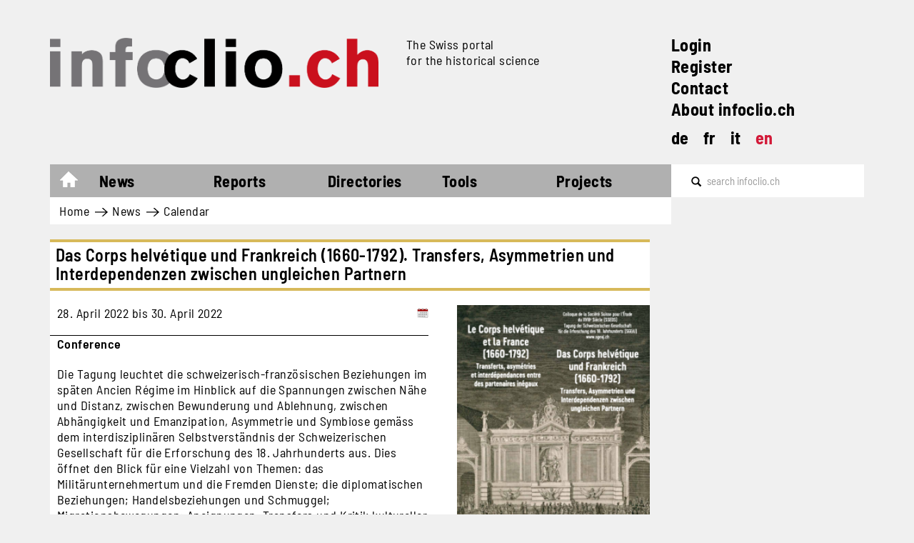

--- FILE ---
content_type: text/html; charset=UTF-8
request_url: https://www.infoclio.ch/en/das-corps-helv%C3%A9tique-und-frankreich-1660-1792-transfers-asymmetrien-und-interdependenzen-zwischen
body_size: 7663
content:

<!DOCTYPE html>
<html lang="en" dir="ltr" prefix="og: https://ogp.me/ns#" class="h-100">
  <head>
    <meta charset="utf-8" />
<script async src="https://www.googletagmanager.com/gtag/js?id=G-MQXB6MTJVK"></script>
<script>window.dataLayer = window.dataLayer || [];function gtag(){dataLayer.push(arguments)};gtag("js", new Date());gtag("set", "developer_id.dMDhkMT", true);gtag("config", "G-MQXB6MTJVK", {"groups":"default","page_placeholder":"PLACEHOLDER_page_location"});</script>
<link rel="shortlink" href="https://www.infoclio.ch/en/node/160293" />
<link rel="canonical" href="https://www.infoclio.ch/en/das-corps-helv%C3%A9tique-und-frankreich-1660-1792-transfers-asymmetrien-und-interdependenzen-zwischen" />
<meta property="og:type" content="article" />
<meta property="og:url" content="https://www.infoclio.ch/en/das-corps-helv%C3%A9tique-und-frankreich-1660-1792-transfers-asymmetrien-und-interdependenzen-zwischen" />
<meta property="og:title" content="Das Corps helvétique und Frankreich (1660-1792). Transfers, Asymmetrien und Interdependenzen zwischen ungleichen Partnern" />
<meta property="og:image" content="https://www.infoclio.ch/sites/default/files/bildschirmfoto_2021-11-11_um_10.59.32.png" />
<meta property="og:updated_time" content="2021-11-11T11:04:00+01:00" />
<meta name="Generator" content="Drupal 10 (https://www.drupal.org)" />
<meta name="MobileOptimized" content="width" />
<meta name="HandheldFriendly" content="true" />
<meta name="viewport" content="width=device-width, initial-scale=1.0" />
<link rel="icon" href="/themes/custom/b5_infoclio/favicon.ico" type="image/vnd.microsoft.icon" />
<link rel="alternate" hreflang="und" href="https://www.infoclio.ch/en/das-corps-helv%C3%A9tique-und-frankreich-1660-1792-transfers-asymmetrien-und-interdependenzen-zwischen" />

    <title>Das Corps helvétique und Frankreich (1660-1792). Transfers, Asymmetrien und Interdependenzen zwischen ungleichen Partnern | infoclio.ch</title>
    <link rel="stylesheet" media="all" href="/core/themes/stable9/css/system/components/align.module.css?t98hlw" />
<link rel="stylesheet" media="all" href="/core/themes/stable9/css/system/components/fieldgroup.module.css?t98hlw" />
<link rel="stylesheet" media="all" href="/core/themes/stable9/css/system/components/container-inline.module.css?t98hlw" />
<link rel="stylesheet" media="all" href="/core/themes/stable9/css/system/components/clearfix.module.css?t98hlw" />
<link rel="stylesheet" media="all" href="/core/themes/stable9/css/system/components/details.module.css?t98hlw" />
<link rel="stylesheet" media="all" href="/core/themes/stable9/css/system/components/hidden.module.css?t98hlw" />
<link rel="stylesheet" media="all" href="/core/themes/stable9/css/system/components/item-list.module.css?t98hlw" />
<link rel="stylesheet" media="all" href="/core/themes/stable9/css/system/components/js.module.css?t98hlw" />
<link rel="stylesheet" media="all" href="/core/themes/stable9/css/system/components/nowrap.module.css?t98hlw" />
<link rel="stylesheet" media="all" href="/core/themes/stable9/css/system/components/position-container.module.css?t98hlw" />
<link rel="stylesheet" media="all" href="/core/themes/stable9/css/system/components/reset-appearance.module.css?t98hlw" />
<link rel="stylesheet" media="all" href="/core/themes/stable9/css/system/components/resize.module.css?t98hlw" />
<link rel="stylesheet" media="all" href="/core/themes/stable9/css/system/components/system-status-counter.css?t98hlw" />
<link rel="stylesheet" media="all" href="/core/themes/stable9/css/system/components/system-status-report-counters.css?t98hlw" />
<link rel="stylesheet" media="all" href="/core/themes/stable9/css/system/components/system-status-report-general-info.css?t98hlw" />
<link rel="stylesheet" media="all" href="/core/themes/stable9/css/system/components/tablesort.module.css?t98hlw" />
<link rel="stylesheet" media="all" href="/sites/default/files/google-webfonts-helper/barlow/barlow.css?t98hlw" />
<link rel="stylesheet" media="all" href="/sites/default/files/google-webfonts-helper/barlow_condensed/barlow_condensed.css?t98hlw" />
<link rel="stylesheet" media="all" href="/sites/default/files/google-webfonts-helper/barlow_semi_condensed/barlow_semi_condensed.css?t98hlw" />
<link rel="stylesheet" media="all" href="/modules/contrib/ckeditor_accordion/css/accordion.frontend.css?t98hlw" />
<link rel="stylesheet" media="all" href="/modules/contrib/extlink/css/extlink.css?t98hlw" />
<link rel="stylesheet" media="all" href="/core/themes/stable9/css/core/assets/vendor/normalize-css/normalize.css?t98hlw" />
<link rel="stylesheet" media="all" href="/themes/contrib/bootstrap5/css/components/action-links.css?t98hlw" />
<link rel="stylesheet" media="all" href="/themes/contrib/bootstrap5/css/components/breadcrumb.css?t98hlw" />
<link rel="stylesheet" media="all" href="/themes/contrib/bootstrap5/css/components/container-inline.css?t98hlw" />
<link rel="stylesheet" media="all" href="/themes/contrib/bootstrap5/css/components/details.css?t98hlw" />
<link rel="stylesheet" media="all" href="/themes/contrib/bootstrap5/css/components/exposed-filters.css?t98hlw" />
<link rel="stylesheet" media="all" href="/themes/contrib/bootstrap5/css/components/field.css?t98hlw" />
<link rel="stylesheet" media="all" href="/themes/contrib/bootstrap5/css/components/form.css?t98hlw" />
<link rel="stylesheet" media="all" href="/themes/contrib/bootstrap5/css/components/icons.css?t98hlw" />
<link rel="stylesheet" media="all" href="/themes/contrib/bootstrap5/css/components/inline-form.css?t98hlw" />
<link rel="stylesheet" media="all" href="/themes/contrib/bootstrap5/css/components/item-list.css?t98hlw" />
<link rel="stylesheet" media="all" href="/themes/contrib/bootstrap5/css/components/links.css?t98hlw" />
<link rel="stylesheet" media="all" href="/themes/contrib/bootstrap5/css/components/menu.css?t98hlw" />
<link rel="stylesheet" media="all" href="/themes/contrib/bootstrap5/css/components/more-link.css?t98hlw" />
<link rel="stylesheet" media="all" href="/themes/contrib/bootstrap5/css/components/pager.css?t98hlw" />
<link rel="stylesheet" media="all" href="/themes/contrib/bootstrap5/css/components/tabledrag.css?t98hlw" />
<link rel="stylesheet" media="all" href="/themes/contrib/bootstrap5/css/components/tableselect.css?t98hlw" />
<link rel="stylesheet" media="all" href="/themes/contrib/bootstrap5/css/components/tablesort.css?t98hlw" />
<link rel="stylesheet" media="all" href="/themes/contrib/bootstrap5/css/components/textarea.css?t98hlw" />
<link rel="stylesheet" media="all" href="/themes/contrib/bootstrap5/css/components/ui-dialog.css?t98hlw" />
<link rel="stylesheet" media="all" href="/themes/contrib/bootstrap5/css/components/messages.css?t98hlw" />
<link rel="stylesheet" media="all" href="/themes/contrib/classy/css/components/node.css?t98hlw" />
<link rel="stylesheet" media="all" href="https://netdna.bootstrapcdn.com/bootstrap/3.0.0/css/bootstrap-glyphicons.css" />
<link rel="stylesheet" media="all" href="/themes/custom/b5_infoclio/css/style.css?t98hlw" />
<link rel="stylesheet" media="all" href="/sites/default/files/library-select/css/colorthemeyellow_additonalstyling.css?t98hlw" />
<link rel="stylesheet" media="all" href="/sites/default/files/library-select/css/events_additionalstyling-43e451e8fa90ab5569763c021d033135.css?t98hlw" />
<link rel="stylesheet" media="all" href="/sites/default/files/library-select/css/nodepages_additionalstyling-e6294a7f4b6c2596f651963754550a55.css?t98hlw" />

    
  </head>
  <body class="node-detail-page yellow-theme-color node-160293 path-node page-node-type-infoclio-event   d-flex flex-column h-100">
        <div class="visually-hidden-focusable skip-link p-3 container">
      <a href="#main-content" class="p-2">
        Skip to main content
      </a>
    </div>
    
      <div class="dialog-off-canvas-main-canvas d-flex flex-column h-100" data-off-canvas-main-canvas>
    

<div class="container main-wrapper d-table overflow-hidden">
  <header>
    

        <nav class="navbar navbar-expand-md navbar-light">
      <div class="d-flex d-md-block col-12">
        <div class="col-12 d-flex">
            <div class="region region-nav-branding col-8 col-md-9 d-lg-flex">
    <div class="site-logo col-md-8 col-lg-7 block block-system block-system-branding-block" id="block-b5-infoclio-branding-logo-with-slogan">
  
    
    <div class="navbar-brand align-items-center ">

          <a href="/en" title="Home" rel="home" class="site-logo navbar-btn d-block .float-left">
        <img class="img-responsive header-site-logo" src="/themes/custom/b5_infoclio/logo.png" alt="Home" />
      </a>
    
                <div class="site-slogan d-none d-md-block d-lg-none slogan-wrapper-md">        The Swiss portal  for the historical science
      </div>
      </div>
</div>
<div class="slogan-wrapper col-md-4 col-lg-5 d-none d-lg-block block block-system block-system-branding-block" id="block-system-branding-block-only-slogan">
  
    
        <div class="site-slogan">The Swiss portal <br> for the historical science</div>
  </div>

  </div>


        <div class="col-4 d-md-none">
          <button class="navbar-toggler collapsed d-flex flex-column justify-content-between col-4" type="button" data-bs-toggle="collapse"
                  data-bs-target="#navbarSupportedContent" aria-controls="navbarSupportedContent"
                  aria-expanded="false" aria-label="Toggle navigation">
            <span class="navbar-toggler-icon icon-bar"></span>
            <span class="navbar-toggler-icon icon-bar"></span>
            <span class="navbar-toggler-icon icon-bar"></span>
          </button>
        </div>

          <div class="region region-nav-additional d-none d-md-block col-md-3">
    <nav role="navigation" aria-labelledby="block-system-menu-block-navigation-upper-right-links-menu" id="block-system-menu-block-navigation-upper-right-links" class="block block-menu navigation menu--navigation-upper-right-links">
            
  <h5 class="visually-hidden" id="block-system-menu-block-navigation-upper-right-links-menu">Navigation upper-right links</h5>
  

        
        <ul class="nav navbar-nav additional-upperright-links d-block">
                  <li class="nav-additional-item">
                <a href="/en/user/login" class="nav-additional-link" data-drupal-link-system-path="user/login">Login</a>
              </li>
                <li class="nav-additional-item">
                <a href="/en/user/register" class="nav-additional-link" data-drupal-link-system-path="user/register">Register</a>
              </li>
                <li class="nav-additional-item">
                <a href="/en/contact" class="nav-additional-link" data-drupal-link-system-path="node/130258">Contact</a>
              </li>
                <li class="nav-additional-item">
                <a href="/en/%C3%BCber-uns" class="nav-additional-link" data-drupal-link-system-path="node/151645">About infoclio.ch</a>
              </li>
      </ul>
    

  </nav>
<div class="language-switcher-language-url block block-language block-language-blocklanguage-interface" id="block-language-block-language-interface" role="navigation">
  
    
      <ul class="links language-switcher d-flex list-unstyled"><li hreflang="de" data-drupal-link-system-path="node/160293" class="lang-links"><a href="/de/das-corps-helv%C3%A9tique-und-frankreich-1660-1792-transfers-asymmetrien-und-interdependenzen-zwischen" class="language-link" title="Switch to the Deutsch language" hreflang="de" data-drupal-link-system-path="node/160293">de</a></li><li hreflang="fr" data-drupal-link-system-path="node/160293" class="lang-links"><a href="/fr/das-corps-helv%C3%A9tique-und-frankreich-1660-1792-transfers-asymmetrien-und-interdependenzen-zwischen" class="language-link" title="Switch to the Français language" hreflang="fr" data-drupal-link-system-path="node/160293">fr</a></li><li hreflang="it" data-drupal-link-system-path="node/160293" class="lang-links"><a href="/it/das-corps-helv%C3%A9tique-und-frankreich-1660-1792-transfers-asymmetrien-und-interdependenzen-zwischen" class="language-link" title="Switch to the Italiano language" hreflang="it" data-drupal-link-system-path="node/160293">it</a></li><li hreflang="en" data-drupal-link-system-path="node/160293" class="lang-links is-active" aria-current="page"><a href="/en/das-corps-helv%C3%A9tique-und-frankreich-1660-1792-transfers-asymmetrien-und-interdependenzen-zwischen" class="language-link is-active" title="Switch to the English language" hreflang="en" data-drupal-link-system-path="node/160293" aria-current="page">en</a></li></ul>
  </div>

  </div>

      </div>

        <div class="collapse navbar-collapse col-12" id="navbarSupportedContent">
          
  <div class="region region-nav-main col-12">
    <div class="menu-main col-md-11 col-lg-9 w-100">
  <div class="header-menu-main">
    <nav aria-labelledby="block-system-menu-block-main-menu" id="block-system-menu-block-main" class="block block-menu navigation menu--main header-menu-main">
                                
      <h5 class="visually-hidden" id="block-system-menu-block-main-menu">Main navigation</h5>
      

                    
            <ul class="navbar-nav mr-auto">
                        <li class="home-link nav-item">
          <a href="/en" class="nav-item nav-link" data-drupal-link-system-path="&lt;front&gt;">Home</a>
      </li>

                    <li class="nav-item dropdown">
          <span class="nav-item nav-link active dropdown-toggle" role="button" aria-expanded="false">News</span>
                  <ul class="dropdown-menu">
                        <li class="nav-item">
          <a href="/en/news" class="dropdown-item" data-drupal-link-system-path="news">Latest news</a>
      </li>

                    <li class="nav-item">
          <a href="/en/calendar" class="active dropdown-item" data-drupal-link-system-path="calendar">Calendar</a>
      </li>

                    <li class="nav-item">
          <a href="/en/jobs" class="dropdown-item" data-drupal-link-system-path="jobs">Jobs</a>
      </li>

                    <li class="nav-item">
          <a href="/en/blog" class="dropdown-item" data-drupal-link-system-path="blog">Blog</a>
      </li>

        </ul>
  
      </li>

                    <li class="nav-item dropdown">
          <span class="nav-item nav-link dropdown-toggle" role="button" aria-expanded="false">Reports</span>
                  <ul class="dropdown-menu">
                        <li class="nav-item dropdown">
          <a href="/en/reviews-0" class="dropdown-item" data-drupal-link-system-path="node/130329">Reviews</a>
      </li>

                    <li class="nav-item">
          <a href="/en/conference-reports" class="dropdown-item" data-drupal-link-system-path="conference-reports">Conferences</a>
      </li>

                    <li class="nav-item">
          <a href="/en/research-reports" class="dropdown-item" data-drupal-link-system-path="research-reports">Research</a>
      </li>

                    <li class="nav-item dropdown">
          <a href="/en/multimedia-reports" class="dropdown-item" data-drupal-link-system-path="node/186975">Multimedia</a>
      </li>

                    <li class="nav-item">
          <a href="/en/webrevue" class="dropdown-item" data-drupal-link-system-path="node/153361">WebRevue</a>
      </li>

        </ul>
  
      </li>

                    <li class="nav-item dropdown">
          <span class="nav-item nav-link dropdown-toggle" role="button" aria-expanded="false">Directories</span>
                  <ul class="dropdown-menu">
                        <li class="nav-item">
          <a href="/en/lic_diss" class="dropdown-item" data-drupal-link-system-path="lic_diss">Master / Lic / Diss</a>
      </li>

                    <li class="nav-item">
          <a href="/en/edition-projects" class="dropdown-item" data-drupal-link-system-path="edition-projects">Source editions</a>
      </li>

                    <li class="nav-item">
          <a href="/en/swiss-bibliographies" class="dropdown-item" data-drupal-link-system-path="swiss-bibliographies">Bibliographies</a>
      </li>

                    <li class="nav-item">
          <a href="/en/doctoral-programs-and-graduate-schools-history" class="dropdown-item" data-drupal-link-system-path="node/136787">Doctoral programs</a>
      </li>

                    <li class="nav-item">
          <a href="/en/multimedia-archive" class="dropdown-item" data-drupal-link-system-path="multimedia-archive">Multimedia archive</a>
      </li>

        </ul>
  
      </li>

                    <li class="nav-item dropdown">
          <span class="nav-item nav-link dropdown-toggle" role="button" aria-expanded="false">Tools</span>
                  <ul class="dropdown-menu">
                        <li class="nav-item">
          <a href="/de/zitierstil" class="dropdown-item">Citation style</a>
      </li>

                    <li class="nav-item">
          <a href="https://compas.infoclio.ch/de" target="_blank" class="dropdown-item">Compas</a>
      </li>

                    <li class="nav-item dropdown">
          <a href="/en/digital-toolbox" class="dropdown-item" data-drupal-link-system-path="node/130292">Toolbox</a>
      </li>

        </ul>
  
      </li>

                    <li class="nav-item dropdown">
          <span class="projects nav-item nav-link dropdown-toggle" role="button" aria-expanded="false">Projects</span>
                  <ul class="dropdown-menu">
                        <li class="nav-item">
          <a href="http://www.livingbooksabouthistory.ch/en/" target="_blank" class="dropdown-item">Living Books about History</a>
      </li>

                    <li class="nav-item dropdown">
          <a href="/en/publications" class="dropdown-item" data-drupal-link-system-path="node/151649">Publications</a>
      </li>

                    <li class="nav-item">
          <a href="/en/cliocast" class="dropdown-item" data-drupal-link-system-path="cliocast">Cliocast</a>
      </li>

                    <li class="nav-item">
          <a href="https://www.digitalhistorynetwork.ch" class="dropdown-item">Digital History Network</a>
      </li>

                    <li class="nav-item">
          <a href="/node/130399" class="dropdown-item">Podcast infoclio.ch</a>
      </li>

                    <li class="nav-item">
          <a href="https://www.corona-memory.ch/s/corona-memory/page/welcome" target="_blank" class="dropdown-item">corona-memory.ch</a>
      </li>

                    <li class="nav-item">
          <a href="https://14-18.ch/" target="_blank" class="dropdown-item">14-18.ch</a>
      </li>

                    <li class="nav-item">
          <a href="https://www.rousseauonline.ch/" target="_blank" class="dropdown-item">rousseauonline.ch</a>
      </li>

        </ul>
  
      </li>

        </ul>
  

        <ul class="nav navbar-nav additional-upperright-links d-block">
                  <li class="nav-additional-item">
                <a href="/en/user/login" class="nav-additional-link" data-drupal-link-system-path="user/login">Login</a>
              </li>
                <li class="nav-additional-item">
                <a href="/en/user/register" class="nav-additional-link" data-drupal-link-system-path="user/register">Register</a>
              </li>
                <li class="nav-additional-item">
                <a href="/en/contact" class="nav-additional-link" data-drupal-link-system-path="node/130258">Contact</a>
              </li>
                <li class="nav-additional-item">
                <a href="/en/%C3%BCber-uns" class="nav-additional-link" data-drupal-link-system-path="node/151645">About infoclio.ch</a>
              </li>
      </ul>
    

<div class="language-switcher-language-url block block-language block-language-blocklanguage-interface" role="navigation">
  
    
      <ul class="links language-switcher d-flex list-unstyled"><li hreflang="de" data-drupal-link-system-path="node/160293" class="lang-links"><a href="/de/das-corps-helv%C3%A9tique-und-frankreich-1660-1792-transfers-asymmetrien-und-interdependenzen-zwischen" class="language-link" title="Switch to the Deutsch language" hreflang="de" data-drupal-link-system-path="node/160293">de</a></li><li hreflang="fr" data-drupal-link-system-path="node/160293" class="lang-links"><a href="/fr/das-corps-helv%C3%A9tique-und-frankreich-1660-1792-transfers-asymmetrien-und-interdependenzen-zwischen" class="language-link" title="Switch to the Français language" hreflang="fr" data-drupal-link-system-path="node/160293">fr</a></li><li hreflang="it" data-drupal-link-system-path="node/160293" class="lang-links"><a href="/it/das-corps-helv%C3%A9tique-und-frankreich-1660-1792-transfers-asymmetrien-und-interdependenzen-zwischen" class="language-link" title="Switch to the Italiano language" hreflang="it" data-drupal-link-system-path="node/160293">it</a></li><li hreflang="en" data-drupal-link-system-path="node/160293" class="lang-links is-active" aria-current="page"><a href="/en/das-corps-helv%C3%A9tique-und-frankreich-1660-1792-transfers-asymmetrien-und-interdependenzen-zwischen" class="language-link is-active" title="Switch to the English language" hreflang="en" data-drupal-link-system-path="node/160293" aria-current="page">en</a></li></ul>
  </div>




          </nav>
    <div class="menucover"></div>
  </div>
</div>
<div class="search-form clearfix col-md-1 col-lg-3">
  <div class="search-api-form block block-search container-inline clearfix" data-drupal-selector="search-api-form" id="block-search-api-form-block">
    
        
          <form action="/en/search" method="get" id="search-api-form" accept-charset="UTF-8">
  <div class="js-form-item form-item js-form-type-search form-type-search js-form-item-keywords form-item-keywords form-no-label">
      <label for="edit-keywords" class="visually-hidden">Search</label>
        
  <input title="Enter the terms you wish to search for." data-drupal-selector="edit-keywords" type="search" id="edit-keywords" name="keywords" value="" size="15" maxlength="128" placeholder="search infoclio.ch" class="form-search form-control" placeholder="search infoclio.ch" />


        </div>
<div data-drupal-selector="edit-actions" class="form-actions js-form-wrapper form-wrapper" id="edit-actions">
    <input data-drupal-selector="edit-submit" type="submit" id="edit-submit" value="Search" class="button js-form-submit form-submit btn btn-primary" />

</div>

</form>

      </div>
</div>

  </div>

        </div>
      </div>
    </nav>
    
          <div class="region-breadcrumb-wrapper d-none d-md-block col-md-12 col-lg-9">
          <div class="region region-breadcrumb">
    <div id="block-system-breadcrumb-block" class="block block-system block-system-breadcrumb-block">
  
    
        <nav aria-label="breadcrumb">
    <h2 id="system-breadcrumb" class="visually-hidden">Breadcrumb</h2>
    <ol class="breadcrumb">
          <li class="breadcrumb-item">
                  <a href="/en">Home</a>
              </li>
          <li class="breadcrumb-item">
                  News
              </li>
          <li class="breadcrumb-item">
                  <a href="/en/calendar">Calendar</a>
              </li>
        </ol>
  </nav>

  </div>

  </div>

      </div>
      </header>

  <main role="main">
    <a id="main-content" tabindex="-1"></a>
    
    
    
        
    <div class="">
      
      <div class="row g-0">
                <div class="order-1 order-lg-2 col-12">
          <div class="without-sidebar">  <div class="region region-content">
    <div class="infoclio-status-messages">
  <div data-drupal-messages-fallback class="hidden"></div>
</div>
<div id="block-page-title-block" class="block block-core block-page-title-block">
  
    
      
  <h1 class="page-title"><span class="field field--name-title field--type-string field--label-hidden">Das Corps helvétique und Frankreich (1660-1792). Transfers, Asymmetrien und Interdependenzen zwischen ungleichen Partnern</span>
</h1>


  </div>
<div id="block-system-main-block" class="block block-system block-system-main-block">
  
    
        



<article class="node node--type-infoclio-event node--view-mode-full node-common-detail-page clearfix">

  
    

  <div class="node__content clearfix">
    
    


    
  
          <div class="field field--name-field-event-daterange field--type-daterange field--label-hidden d-flex justify-content-between field__item">
        <div class="event-date-range">
                      28. April 2022   bis  30. April 2022 
                  </div>
                  <a class="link-event-add-to-calendar" download="download" aria-label="Add to calendar" title="Add to calendar" href="/en/event-ics/160293">
            <i class="calendar-icon"></i>
          </a>
              </div>
    
  

      <div class="field field--name-taxonomy-vocabulary-21 field--type-entity-reference field--label-hidden field__items">
              <div class="field__item">Conference</div>
          </div>
  
            <div class="clearfix text-formatted field field--name-field-event-short-description field--type-text-long field--label-hidden field__item">Die Tagung leuchtet die schweizerisch-französischen Beziehungen im späten Ancien Régime im Hinblick auf die Spannungen zwischen Nähe und Distanz, zwischen Bewunderung und Ablehnung, zwischen Abhängigkeit und Emanzipation, Asymmetrie und Symbiose gemäss dem interdisziplinären Selbstverständnis der Schweizerischen Gesellschaft für die Erforschung des 18. Jahrhunderts aus.
Dies öffnet den Blick für eine Vielzahl von Themen: das Militärunternehmertum und die Fremden Dienste; die diplomatischen Beziehungen; Handelsbeziehungen und Schmuggel; Migrationsbewegungen; Aneignungen, Transfers und Kritik kultureller Muster in Kunst, Architektur, Literatur, Konsum und Mode; Kontakte und Beziehungen unter Gelehrten; Erfahrungen und Wahrnehmungen von Reisenden; die Entstehung und Erfahrung der gemeinsamen Grenze; die Konstruktion von Eigen- und Fremdbildern u.a.m.</div>
      
  <div class="field field--name-field-event-organizer field--type-string field--label-above">
    <div class="field__label">Organised by</div>
              <div class="field__item">Schweizerische Gesellschaft für die Erforschung des achtzehnten Jahrhunderts</div>
          </div>

<div  class="field-group">
  <h3>Veranstaltungsort</h3>
    
            <div class="field field--name-field-event-venue-name field--type-string field--label-hidden field__item">Schloss Waldegg</div>
      
            <div class="field field--name-field-event-venue-street field--type-string field--label-hidden field__item">Waldeggstrasse 1</div>
      
<div  class="d-flex">
                <div class="field__item">4532&nbsp;</div>
      
            <div class="field field--name-field-event-venue-city field--type-string field--label-hidden field__item">Feldbrunnen-St. Niklaus</div>
      
  </div>
  </div>
<div  class="field-group">
  <h3>Zusätzliche Informationen</h3>
    
            <div class="field field--name-field-event-info-url field--type-link field--label-hidden field__item"><a href="https://www.sgeaj.ch/aktualitaet/tagungen/das-corps-helvetique-und-frankreich-1660-1792/">Programm</a></div>
      
  </div>
<div  class="field-group">
  <h3>Kosten</h3>
    
            <div class="field field--name-field-event-cost-currency field--type-money-field field--label-hidden field__item">CHF 0.00</div>
      
  </div>
<div  class="field-group image-group">
    
      <div class="field field--name-field-image field--type-image field--label-hidden field__items">
              <div class="field__item">  <img loading="lazy" src="/sites/default/files/styles/image_half_width/public/bildschirmfoto_2021-11-11_um_10.59.32.png?itok=tepfDTkH" width="239" height="342" alt="" class="img-fluid image-style-image-half-width" />


</div>
          </div>
  
  </div>
  </div>

  </article>

  </div>

  </div>
</div>
        </div>
              </div>
    </div>
  </main>

    <footer class="mt-auto p-0">
        <div class="region region-footer col-12 flex-md-row flex-md-wrap">
    <div class="col-6 col-lg-3 block block-block-content block-block-content1bbc9ba6-43aa-4173-91bb-09e13f96578f block-footer-first-block" id="block-block-footer-first-block">
  
    
        <h2>Contact</h2>
<p>infoclio.ch</p>
<p>Gutenbergstrasse 37<br>
CH-3011 Bern<br>
T +41 31 311 75 72</p>
<p><a href="mailto:info@infoclio.ch">info@infoclio.ch</a></p>




  </div>
<nav aria-labelledby="block-system-menu-block-footer-second-block-menu" class="col-6 col-lg-3 block block-menu navigation menu--footer-second-block" id="block-system-menu-block-footer-second-block">
            
  <h5 class="visually-hidden" id="block-system-menu-block-footer-second-block-menu">Footer second block</h5>
  

        
<h2 class="footer-block-title">Service</h2>
        <ul class="footer-second-block-nav list-unstyled">
                  <li class="footer-nav-item">
        <a href="/en/user/login" class="footer-link d-block text-decoration-none" data-drupal-link-system-path="user/login">Log in</a>
              </li>
                <li class="footer-nav-item">
        <a href="/en/datenschutzerkl%C3%A4rung-infoclioch" class="footer-link d-block text-decoration-none" data-drupal-link-system-path="node/151632">Privacy Policy</a>
              </li>
                <li class="footer-nav-item">
        <a href="/en/user/register" class="footer-link d-block text-decoration-none" data-drupal-link-system-path="user/register">Register</a>
              </li>
      </ul>
    


  </nav>
<nav aria-labelledby="block-system-menu-block-footer-third-block-menu" class="col-6 col-lg-3 block block-menu navigation menu--footer-third-block" id="block-system-menu-block-footer-third-block">
            
  <h5 class="visually-hidden" id="block-system-menu-block-footer-third-block-menu">Footer third block</h5>
  

        
<h2 class="footer-block-title">infoclio.ch</h2>
        <ul class="footer-third-block-nav list-unstyled">
                  <li class="footer-nav-item">
        <a href="/en/%C3%BCber-uns" class="footer-link d-block text-decoration-none" data-drupal-link-system-path="node/151645">About infoclio.ch</a>
              </li>
                <li class="footer-nav-item">
        <a href="/en/imprint" class="footer-link d-block text-decoration-none" data-drupal-link-system-path="node/130111">Imprint</a>
              </li>
      </ul>
    



    <p>On the initiative of</p>
    <div class="footer-images d-flex">
      <a class="d-block" href="http://www.sagw.ch" target="_blank" rel="noopener noreferrer">
        <img src="/themes/custom/b5_infoclio/images/1_SAGW_infoclio.svg" alt="SAGW" height="30">
      </a>
      <a class="d-block" href="http://www.sgg-ssh.ch" target="_blank" rel="noopener noreferrer">
        <img src="/themes/custom/b5_infoclio/images/sgg-18bw-500px.png" alt="SGG" height="30">
      </a>
    </div>
  </nav>
<div class="col-6 col-lg-3 block block-block-content block-block-content66d919c8-1d4e-48b1-aaf4-7ff8f64df427 block-footer-fourth-block col-6 col-lg-3" id="block-block-footer-fourth-block">
  
    
        <h2>Stay informed</h2>





    <a class="d-block mb-1" href="/en/newsletter">infoclio.ch Newsletter</a>

    <div class="footer-images social-links d-flex">
      <a class="d-block" href="https://www.facebook.com/infoclio.ch" target="_blank" rel="noopener noreferrer">
        <img src="/themes/custom/b5_infoclio/images/facebook.png" alt="Facebook" height="15">
      </a>
      <a class="d-block" href="https://bsky.app/profile/infoclio.bsky.social" target="_blank" rel="noopener noreferrer">
        <img src="/themes/custom/b5_infoclio/images/bluesky.png" alt="Bluesky" height="15">
      </a>
      <a class="d-block" href="https://www.linkedin.com/company/infoclio.ch/posts/?feedView=all" target="_blank" rel="noopener noreferrer">
        <img src="/themes/custom/b5_infoclio/images/linkedin.svg" alt="Twitter" height="15">
      </a>
      <a class="d-block" href="https://fedihum.org/@infoclio" target="_blank" rel="noopener noreferrer">
        <img src="/themes/custom/b5_infoclio/images/mastodon.png" alt="Mastodon" height="15">
      </a>
    </div>
  </div>

  </div>

  </footer>
  </div>
  </div>

    
    <script type="application/json" data-drupal-selector="drupal-settings-json">{"path":{"baseUrl":"\/","pathPrefix":"en\/","currentPath":"node\/160293","currentPathIsAdmin":false,"isFront":false,"currentLanguage":"en"},"pluralDelimiter":"\u0003","suppressDeprecationErrors":true,"google_analytics":{"account":"G-MQXB6MTJVK","trackOutbound":true,"trackMailto":true,"trackTel":true,"trackDownload":true,"trackDownloadExtensions":"7z|aac|arc|arj|asf|asx|avi|bin|csv|doc(x|m)?|dot(x|m)?|exe|flv|gif|gz|gzip|hqx|jar|jpe?g|js|mp(2|3|4|e?g)|mov(ie)?|msi|msp|pdf|phps|png|ppt(x|m)?|pot(x|m)?|pps(x|m)?|ppam|sld(x|m)?|thmx|qtm?|ra(m|r)?|sea|sit|tar|tgz|torrent|txt|wav|wma|wmv|wpd|xls(x|m|b)?|xlt(x|m)|xlam|xml|z|zip","trackDomainMode":1},"data":{"extlink":{"extTarget":true,"extTargetAppendNewWindowLabel":"(opens in a new window)","extTargetNoOverride":false,"extNofollow":false,"extTitleNoOverride":false,"extNoreferrer":true,"extFollowNoOverride":false,"extClass":"0","extLabel":"(link is external)","extImgClass":false,"extSubdomains":true,"extExclude":"","extInclude":"(compas\\.infoclio\\.ch)","extCssExclude":"","extCssInclude":"","extCssExplicit":"","extAlert":false,"extAlertText":"This link will take you to an external web site. We are not responsible for their content.","extHideIcons":false,"mailtoClass":"0","telClass":"","mailtoLabel":"(link sends email)","telLabel":"(link is a phone number)","extUseFontAwesome":false,"extIconPlacement":"append","extPreventOrphan":false,"extFaLinkClasses":"fa fa-external-link","extFaMailtoClasses":"fa fa-envelope-o","extAdditionalLinkClasses":"","extAdditionalMailtoClasses":"","extAdditionalTelClasses":"","extFaTelClasses":"fa fa-phone","whitelistedDomains":[],"extExcludeNoreferrer":""}},"ckeditorAccordion":{"accordionStyle":{"collapseAll":1,"keepRowsOpen":0,"animateAccordionOpenAndClose":1,"openTabsWithHash":1}},"field_group":{"html_element":{"mode":"default","context":"view","settings":{"classes":"d-flex","show_empty_fields":false,"id":"","element":"div","show_label":false,"label_element":"h3","label_element_classes":"","attributes":"","effect":"none","speed":"fast"}}},"ajaxTrustedUrl":{"\/en\/search":true},"user":{"uid":0,"permissionsHash":"468efe0fe49194c51aaa782db0cd1bc491d13174ab71b93f595e6bf29cbe1c6f"}}</script>
<script src="/core/assets/vendor/jquery/jquery.min.js?v=3.7.1"></script>
<script src="/core/assets/vendor/once/once.min.js?v=1.0.1"></script>
<script src="/core/misc/drupalSettingsLoader.js?v=10.6.2"></script>
<script src="/core/misc/drupal.js?v=10.6.2"></script>
<script src="/core/misc/drupal.init.js?v=10.6.2"></script>
<script src="/themes/custom/b5_infoclio/js/equal-size-blocks-frontpage.es6.js?t98hlw"></script>
<script src="/themes/custom/b5_infoclio/js/menu-main.es6.js?t98hlw"></script>
<script src="/themes/custom/b5_infoclio/js/invisiblePlayButton-for-vimeo-iframe.es6.js?t98hlw"></script>
<script src="https://player.vimeo.com/api/player.js"></script>
<script src="https://w.soundcloud.com/player/api.js"></script>
<script src="/themes/custom/b5_infoclio/js/resizeObserver.es6.js?t98hlw"></script>
<script src="/themes/custom/b5_infoclio/js/scroll_to_top.es6.js?t98hlw"></script>
<script src="/themes/contrib/bootstrap5/dist/bootstrap/5.3.3/dist/js/bootstrap.bundle.js?v=5.3.3"></script>
<script src="/modules/contrib/ckeditor_accordion/js/accordion.frontend.min.js?t98hlw"></script>
<script src="/modules/contrib/extlink/js/extlink.js?v=10.6.2"></script>
<script src="/modules/contrib/google_analytics/js/google_analytics.js?v=10.6.2"></script>

  </body>
</html>


--- FILE ---
content_type: text/css
request_url: https://www.infoclio.ch/sites/default/files/library-select/css/events_additionalstyling-43e451e8fa90ab5569763c021d033135.css?t98hlw
body_size: 453
content:
/*Override border-top for field-image*/
.node-detail-page.page-node-type-event .region.region-content .node--view-mode-full .node__content .field-group.image-group, .node-detail-page.page-node-type-infoclio-event .region.region-content .node--view-mode-full .node__content .field-group.image-group {
  border-top: 0;
}

.node-detail-page .main-wrapper .region.region-content .node--view-mode-full .node__content .field--name-field-bildnachweis {
  position: static;
  font-size: 10px;
  letter-spacing: 0;
  line-height: 12px;
}

/*Override absolute-positioning for field-image*/
@media (min-width: 768px) {
  .node-detail-page.page-node-type-event .region.region-content .node--view-mode-full .node__content .field--type-image, .node-detail-page.page-node-type-infoclio-event .region.region-content .node--view-mode-full .node__content .field--type-image {
    position: static;
    width:100%;
  }
}

/*absolute-positioning for field-gour image-group*/
@media (min-width: 768px) {
  .node-detail-page.page-node-type-event .region.region-content .node--view-mode-full .node__content .field-group.image-group, .node-detail-page.page-node-type-infoclio-event .region.region-content .node--view-mode-full .node__content .field-group.image-group {
    position: absolute;
    top: 0;
    right: 0;
    padding-right: 0;
    left: auto;
    width: 33.33333333%;
  }
}

.node-detail-page.page-node-type-event .region.region-content .node--view-mode-full .node__content .field--name-field-bildnachweis .field__label, .node-detail-page.page-node-type-infoclio-event .region.region-content .node--view-mode-full .node__content .field--name-field-bildnachweis .field__label {
  font-weight: normal;
  font-style: italic;
}

.node-detail-page.page-node-type-event .region.region-content .node--view-mode-full .node__content .field--name-field-bildnachweis .field__label::after, .node-detail-page.page-node-type-infoclio-event .region.region-content .node--view-mode-full .node__content .field--name-field-bildnachweis .field__label::after {
  content: ":"
}

.field--name-field-bildnachweis a {
  hyphens: auto;
}

--- FILE ---
content_type: application/javascript
request_url: https://www.infoclio.ch/themes/custom/b5_infoclio/js/invisiblePlayButton-for-vimeo-iframe.es6.js?t98hlw
body_size: 671
content:
(($, Drupal, once) => {
  // * A callback to add invisible playbutton on hover for vimeo-iframe cover image.
  // * It is designed to work with big_pipe module.

  function createCoverImage() {
    const invisiblePlayButton = document.createElement("div");
    invisiblePlayButton.innerHTML = "";
    invisiblePlayButton.classList.add("invisiblePlayButton");
    return invisiblePlayButton;
  }

  function showPlayAudioVideoClip() {
    const imageCoverPlayButton = document.querySelector(".field--name-field-image");
    const iframeParent = document.querySelector(".field--name-field-vimeo-iframe");
    const iframe = document.querySelector("iframe");

    $(iframeParent).addClass("visible");
    $(imageCoverPlayButton).addClass("hidden");

    if ($(iframe).hasClass("soundcloud")) {
      const widget = SC.Widget(iframe);
      widget.bind(SC.Widget.Events.READY, () => {
        widget.toggle();
      });
    }
    else {
      const vimeoPlayer = new Vimeo.Player(iframe);
      vimeoPlayer.play();

      vimeoPlayer.on('ended', () => {
        const stopplayer = new Vimeo.Player(iframe);
        stopplayer.unload();
        $(iframeParent).removeClass("visible");
        $(imageCoverPlayButton).removeClass("hidden");
      });
    }
  }

  Drupal.behaviors.playbuttonVimeoIframe = {
    attach(context) {
      const fieldIframe = once("vimeo-field-iframe", ".field--name-field-vimeo-iframe", context);

      if (!fieldIframe.length) {
        return;
      }

      const fieldImage = once("vimeo-field-image", ".field--name-field-image", context);

      const playButton = createCoverImage();
      if (fieldImage.length) {
        $(fieldImage).prepend(playButton);
      }

      $(playButton).on("click", playButton => {
        showPlayAudioVideoClip(playButton.target);
      });
    }
  };
})(jQuery, Drupal, once);


--- FILE ---
content_type: application/javascript
request_url: https://www.infoclio.ch/themes/custom/b5_infoclio/js/equal-size-blocks-frontpage.es6.js?t98hlw
body_size: 540
content:
(($, Drupal, once) => {
  // * A callback to resize content-container for 'latest news', 'calendar' blocks on frontpage.
  // * It is designed to work with big_pipe module.
  function resizeBlock(blockTemplateName, blockForResize) {
    setTimeout(() => {
      const blockHeight = blockTemplateName.outerHeight();
      // eslint-disable-next-line
      blockForResize.outerHeight(blockHeight - 87);
    }, 50);
  }

  Drupal.behaviors.resizeBlocksFrontpage = {
    attach(context) {
      // eslint-disable-next-line
      const blockNews = once("resize-news", "#block-views-block-frontpage-blocks-latest-news .view-content", context);

      // eslint-disable-next-line
      const blockCalendar = once("block-calendar", "#block-quicktabs-block-frontpage-events .quicktabs-main .view-content", context);

      // eslint-disable-next-line
      const blockMedia = once("block-media", "#block-views-block-frontpage-blocks-rep-rev-media-block .view-content", context);

      // eslint-disable-next-line
      const blockJobs = once("block-jobs", "#block-quicktabs-block-frontpage-jobs .quicktabs-main .view-content", context);

      if (blockNews.length && blockCalendar.length) {
        resizeBlock($(blockNews), $(blockCalendar));
      }
      if (blockMedia.length && blockJobs.length) {
        resizeBlock($(blockMedia), $(blockJobs));
      }

      $(window).resize(() => {
        if (blockNews.length && blockCalendar.length) {
          resizeBlock($(blockNews), $(blockCalendar));
        }
        if (blockMedia.length && blockJobs.length) {
          resizeBlock($(blockMedia), $(blockJobs));
        }
      });
    }
  };
})(jQuery, Drupal, once);
